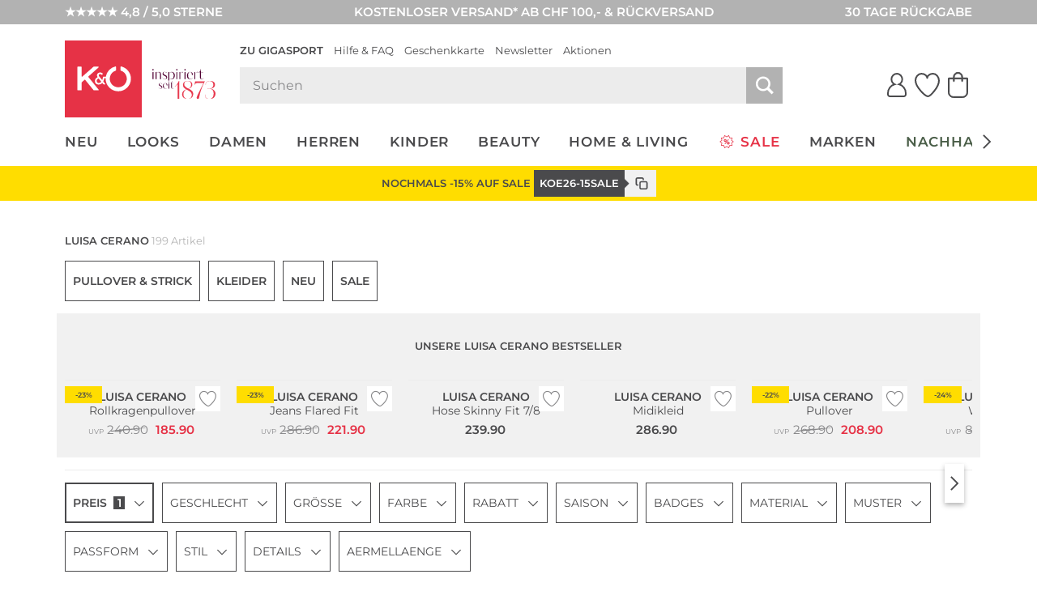

--- FILE ---
content_type: text/html; charset=UTF-8
request_url: https://www.kastner-oehler.ch/index.php?cl=searchservice_ajax&fnc=getPredefinedFilters&skipSession=1
body_size: -275
content:
{"PIM_W_2174375":null,"PIM_W_2174348":null}